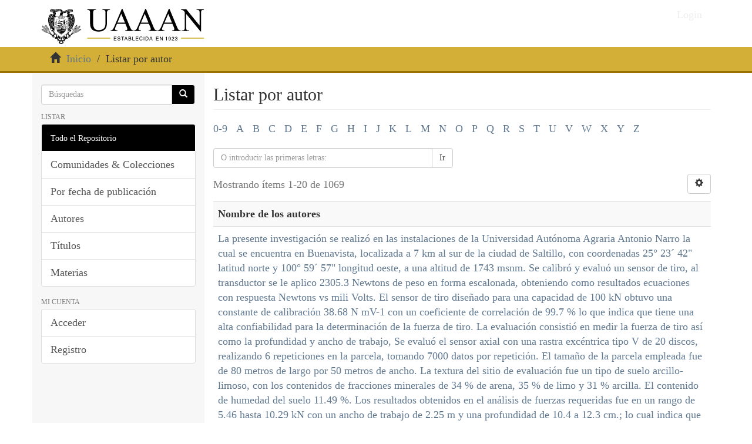

--- FILE ---
content_type: text/html;charset=utf-8
request_url: http://repositorio.uaaan.mx:8080/xmlui/browse?rpp=20&etal=-1&sort_by=-1&type=author&starts_with=L&order=ASC
body_size: 30787
content:
<!DOCTYPE html>
            <!--[if lt IE 7]> <html class="no-js lt-ie9 lt-ie8 lt-ie7" lang="en"> <![endif]-->
            <!--[if IE 7]>    <html class="no-js lt-ie9 lt-ie8" lang="en"> <![endif]-->
            <!--[if IE 8]>    <html class="no-js lt-ie9" lang="en"> <![endif]-->
            <!--[if gt IE 8]><!--> <html class="no-js" lang="en"> <!--<![endif]-->
            <head><META http-equiv="Content-Type" content="text/html; charset=UTF-8">
<meta content="text/html; charset=UTF-8" http-equiv="Content-Type">
<meta content="IE=edge,chrome=1" http-equiv="X-UA-Compatible">
<meta content="width=device-width,initial-scale=1" name="viewport">
<link rel="shortcut icon" href="/xmlui/themes/Mirage2/images/favicon.ico">
<link rel="apple-touch-icon" href="/xmlui/themes/Mirage2/images/apple-touch-icon.png">
<meta name="Generator" content="DSpace 6.4">
<link type="text/css" rel="stylesheet" href="https://cdnjs.cloudflare.com/ajax/libs/font-awesome/4.7.0/css/font-awesome.min.css">
<link href="/xmlui/themes/uaaan/styles/main.css" rel="stylesheet">
<link type="application/opensearchdescription+xml" rel="search" href="http://repositorio.uaaan.mx:8080/xmlui/open-search/description.xml" title="DSpace">
<script>
                //Clear default text of empty text areas on focus
                function tFocus(element)
                {
                if (element.value == ' '){element.value='';}
                }
                //Clear default text of empty text areas on submit
                function tSubmit(form)
                {
                var defaultedElements = document.getElementsByTagName("textarea");
                for (var i=0; i != defaultedElements.length; i++){
                if (defaultedElements[i].value == ' '){
                defaultedElements[i].value='';}}
                }
                //Disable pressing 'enter' key to submit a form (otherwise pressing 'enter' causes a submission to start over)
                function disableEnterKey(e)
                {
                var key;

                if(window.event)
                key = window.event.keyCode;     //Internet Explorer
                else
                key = e.which;     //Firefox and Netscape

                if(key == 13)  //if "Enter" pressed, then disable!
                return false;
                else
                return true;
                }
            </script><script src="https://www.googletagmanager.com/gtag/js?id=G-9FPRCQ9TG9" async="async"></script><script>
	  window.dataLayer = window.dataLayer || [];
	  function gtag(){dataLayer.push(arguments);}
	  gtag('js', new Date());

	  gtag('config', 'G-9FPRCQ9TG9');
	</script><!--[if lt IE 9]>
            <script src="/xmlui/themes/Mirage2/scripts/html5shiv.js"> </script>
            <script src="/xmlui/themes/Mirage2/scripts/respond.min.js"> </script>
                <![endif]--><title>Listar  por autor </title>
</head><body>
<header>
<div role="navigation" class="navbar navbar-default navbar-static-top">
<div class="container">
<div class="navbar-header">
<button data-toggle="offcanvas" class="navbar-toggle" type="button"><span class="sr-only">Cambiar navegaci&oacute;n</span><span class="icon-bar"></span><span class="icon-bar"></span><span class="icon-bar"></span></button><a class="navbar-brand" href="/xmlui/"><img src="https://www.uaaan.edu.mx/wp-content/uploads/2022/02/logo_uaaan_2022_establecida.svg"></a>
<div class="navbar-header pull-right visible-xs hidden-sm hidden-md hidden-lg">
<ul class="nav nav-pills pull-left ">
<li>
<form method="get" action="/xmlui/login" style="display: inline">
<button class="navbar-toggle navbar-link"><b aria-hidden="true" class="visible-xs glyphicon glyphicon-user"></b></button>
</form>
</li>
</ul>
</div>
</div>
<div class="navbar-header pull-right hidden-xs">
<ul class="nav navbar-nav pull-left"></ul>
<ul class="nav navbar-nav pull-left">
<li>
<a href="/xmlui/login"><span class="hidden-xs">Login</span></a>
</li>
</ul>
<button type="button" class="navbar-toggle visible-sm" data-toggle="offcanvas"><span class="sr-only">Cambiar navegaci&oacute;n</span><span class="icon-bar"></span><span class="icon-bar"></span><span class="icon-bar"></span></button>
</div>
</div>
</div>
</header>
<div class="trail-wrapper hidden-print">
<div class="container">
<div class="row">
<div class="col-xs-12">
<div class="breadcrumb dropdown visible-xs">
<a data-toggle="dropdown" class="dropdown-toggle" role="button" href="#" id="trail-dropdown-toggle">Listar  por autor&nbsp;<b class="caret"></b></a>
<ul aria-labelledby="trail-dropdown-toggle" role="menu" class="dropdown-menu">
<li role="presentation">
<a role="menuitem" href="/xmlui/"><i aria-hidden="true" class="glyphicon glyphicon-home"></i>&nbsp;
                        Inicio</a>
</li>
<li role="presentation" class="disabled">
<a href="#" role="menuitem">Listar  por autor</a>
</li>
</ul>
</div>
<ul class="breadcrumb hidden-xs">
<li>
<i aria-hidden="true" class="glyphicon glyphicon-home"></i>&nbsp;
            <a href="/xmlui/">Inicio</a>
</li>
<li class="active">Listar  por autor</li>
</ul>
</div>
</div>
</div>
</div>
<div class="hidden" id="no-js-warning-wrapper">
<div id="no-js-warning">
<div class="notice failure">JavaScript is disabled for your browser. Some features of this site may not work without it.</div>
</div>
</div>
<div class="container" id="main-container">
<div class="row row-offcanvas row-offcanvas-right">
<div class="horizontal-slider clearfix">
<div role="navigation" id="sidebar" class="col-xs-6 col-sm-3 sidebar-offcanvas">
<div class="word-break hidden-print" id="ds-options">
<div class="ds-option-set" id="ds-search-option">
<form method="post" class="" id="ds-search-form" action="/xmlui/discover">
<fieldset>
<div class="input-group">
<input placeholder="B&uacute;squedas" type="text" class="ds-text-field form-control" name="query"><span class="input-group-btn"><button title="Ir" class="ds-button-field btn btn-primary"><span aria-hidden="true" class="glyphicon glyphicon-search"></span></button></span>
</div>
</fieldset>
</form>
</div>
<h2 class="ds-option-set-head  h6">Listar</h2>
<div id="aspect_viewArtifacts_Navigation_list_browse" class="list-group">
<a class="list-group-item active"><span class="h5 list-group-item-heading  h5">Todo el Repositorio</span></a><a href="/xmlui/community-list" class="list-group-item ds-option">Comunidades &amp; Colecciones</a><a href="/xmlui/browse?type=dateissued" class="list-group-item ds-option">Por fecha de publicaci&oacute;n</a><a href="/xmlui/browse?type=author" class="list-group-item ds-option">Autores</a><a href="/xmlui/browse?type=title" class="list-group-item ds-option">T&iacute;tulos</a><a href="/xmlui/browse?type=subject" class="list-group-item ds-option">Materias</a>
</div>
<h2 class="ds-option-set-head  h6">Mi cuenta</h2>
<div id="aspect_viewArtifacts_Navigation_list_account" class="list-group">
<a href="/xmlui/login" class="list-group-item ds-option">Acceder</a><a href="/xmlui/register" class="list-group-item ds-option">Registro</a>
</div>
<div id="aspect_viewArtifacts_Navigation_list_context" class="list-group"></div>
<div id="aspect_viewArtifacts_Navigation_list_administrative" class="list-group"></div>
<div id="aspect_discovery_Navigation_list_discovery" class="list-group"></div>
</div>
</div>
<div class="col-xs-12 col-sm-12 col-md-9 main-content">
<div>
<h2 class="ds-div-head page-header first-page-header">Listar  por autor </h2>
<div id="aspect_artifactbrowser_ConfigurableBrowse_div_browse-by-author" class="ds-static-div primary">
<div class="ds-static-div browse-navigation-wrapper hidden-print">
<form id="aspect_artifactbrowser_ConfigurableBrowse_div_browse-navigation" class="ds-interactive-div secondary navigation" action="browse" method="post" onsubmit="javascript:tSubmit(this);">
<div class="ds-static-div row">
<div class="ds-static-div col-xs-4 col-sm-12">
<select class="ds-select-field form-control alphabet-select visible-xs alphabet-select visible-xs" name=""><option value="browse?rpp=20&amp;etal=-1&amp;sort_by=-1&amp;type=author&amp;starts_with=0&amp;order=ASC">0-9</option><option value="browse?rpp=20&amp;etal=-1&amp;sort_by=-1&amp;type=author&amp;starts_with=A&amp;order=ASC">A</option><option value="browse?rpp=20&amp;etal=-1&amp;sort_by=-1&amp;type=author&amp;starts_with=B&amp;order=ASC">B</option><option value="browse?rpp=20&amp;etal=-1&amp;sort_by=-1&amp;type=author&amp;starts_with=C&amp;order=ASC">C</option><option value="browse?rpp=20&amp;etal=-1&amp;sort_by=-1&amp;type=author&amp;starts_with=D&amp;order=ASC">D</option><option value="browse?rpp=20&amp;etal=-1&amp;sort_by=-1&amp;type=author&amp;starts_with=E&amp;order=ASC">E</option><option value="browse?rpp=20&amp;etal=-1&amp;sort_by=-1&amp;type=author&amp;starts_with=F&amp;order=ASC">F</option><option value="browse?rpp=20&amp;etal=-1&amp;sort_by=-1&amp;type=author&amp;starts_with=G&amp;order=ASC">G</option><option value="browse?rpp=20&amp;etal=-1&amp;sort_by=-1&amp;type=author&amp;starts_with=H&amp;order=ASC">H</option><option value="browse?rpp=20&amp;etal=-1&amp;sort_by=-1&amp;type=author&amp;starts_with=I&amp;order=ASC">I</option><option value="browse?rpp=20&amp;etal=-1&amp;sort_by=-1&amp;type=author&amp;starts_with=J&amp;order=ASC">J</option><option value="browse?rpp=20&amp;etal=-1&amp;sort_by=-1&amp;type=author&amp;starts_with=K&amp;order=ASC">K</option><option value="browse?rpp=20&amp;etal=-1&amp;sort_by=-1&amp;type=author&amp;starts_with=L&amp;order=ASC" selected>L</option><option value="browse?rpp=20&amp;etal=-1&amp;sort_by=-1&amp;type=author&amp;starts_with=M&amp;order=ASC">M</option><option value="browse?rpp=20&amp;etal=-1&amp;sort_by=-1&amp;type=author&amp;starts_with=N&amp;order=ASC">N</option><option value="browse?rpp=20&amp;etal=-1&amp;sort_by=-1&amp;type=author&amp;starts_with=O&amp;order=ASC">O</option><option value="browse?rpp=20&amp;etal=-1&amp;sort_by=-1&amp;type=author&amp;starts_with=P&amp;order=ASC">P</option><option value="browse?rpp=20&amp;etal=-1&amp;sort_by=-1&amp;type=author&amp;starts_with=Q&amp;order=ASC">Q</option><option value="browse?rpp=20&amp;etal=-1&amp;sort_by=-1&amp;type=author&amp;starts_with=R&amp;order=ASC">R</option><option value="browse?rpp=20&amp;etal=-1&amp;sort_by=-1&amp;type=author&amp;starts_with=S&amp;order=ASC">S</option><option value="browse?rpp=20&amp;etal=-1&amp;sort_by=-1&amp;type=author&amp;starts_with=T&amp;order=ASC">T</option><option value="browse?rpp=20&amp;etal=-1&amp;sort_by=-1&amp;type=author&amp;starts_with=U&amp;order=ASC">U</option><option value="browse?rpp=20&amp;etal=-1&amp;sort_by=-1&amp;type=author&amp;starts_with=V&amp;order=ASC">V</option><option value="browse?rpp=20&amp;etal=-1&amp;sort_by=-1&amp;type=author&amp;starts_with=W&amp;order=ASC">W</option><option value="browse?rpp=20&amp;etal=-1&amp;sort_by=-1&amp;type=author&amp;starts_with=X&amp;order=ASC">X</option><option value="browse?rpp=20&amp;etal=-1&amp;sort_by=-1&amp;type=author&amp;starts_with=Y&amp;order=ASC">Y</option><option value="browse?rpp=20&amp;etal=-1&amp;sort_by=-1&amp;type=author&amp;starts_with=Z&amp;order=ASC">Z</option></select>
<ul id="aspect_artifactbrowser_ConfigurableBrowse_list_jump-list" class="ds-simple-list alphabet list-inline hidden-xs">
<li class="ds-simple-list-item">
<a href="browse?rpp=20&etal=-1&sort_by=-1&type=author&starts_with=0&order=ASC">0-9</a>
</li>
<li class="ds-simple-list-item">
<a href="browse?rpp=20&etal=-1&sort_by=-1&type=author&starts_with=A&order=ASC">A</a>
</li>
<li class="ds-simple-list-item">
<a href="browse?rpp=20&etal=-1&sort_by=-1&type=author&starts_with=B&order=ASC">B</a>
</li>
<li class="ds-simple-list-item">
<a href="browse?rpp=20&etal=-1&sort_by=-1&type=author&starts_with=C&order=ASC">C</a>
</li>
<li class="ds-simple-list-item">
<a href="browse?rpp=20&etal=-1&sort_by=-1&type=author&starts_with=D&order=ASC">D</a>
</li>
<li class="ds-simple-list-item">
<a href="browse?rpp=20&etal=-1&sort_by=-1&type=author&starts_with=E&order=ASC">E</a>
</li>
<li class="ds-simple-list-item">
<a href="browse?rpp=20&etal=-1&sort_by=-1&type=author&starts_with=F&order=ASC">F</a>
</li>
<li class="ds-simple-list-item">
<a href="browse?rpp=20&etal=-1&sort_by=-1&type=author&starts_with=G&order=ASC">G</a>
</li>
<li class="ds-simple-list-item">
<a href="browse?rpp=20&etal=-1&sort_by=-1&type=author&starts_with=H&order=ASC">H</a>
</li>
<li class="ds-simple-list-item">
<a href="browse?rpp=20&etal=-1&sort_by=-1&type=author&starts_with=I&order=ASC">I</a>
</li>
<li class="ds-simple-list-item">
<a href="browse?rpp=20&etal=-1&sort_by=-1&type=author&starts_with=J&order=ASC">J</a>
</li>
<li class="ds-simple-list-item">
<a href="browse?rpp=20&etal=-1&sort_by=-1&type=author&starts_with=K&order=ASC">K</a>
</li>
<li class="ds-simple-list-item">
<a href="browse?rpp=20&etal=-1&sort_by=-1&type=author&starts_with=L&order=ASC">L</a>
</li>
<li class="ds-simple-list-item">
<a href="browse?rpp=20&etal=-1&sort_by=-1&type=author&starts_with=M&order=ASC">M</a>
</li>
<li class="ds-simple-list-item">
<a href="browse?rpp=20&etal=-1&sort_by=-1&type=author&starts_with=N&order=ASC">N</a>
</li>
<li class="ds-simple-list-item">
<a href="browse?rpp=20&etal=-1&sort_by=-1&type=author&starts_with=O&order=ASC">O</a>
</li>
<li class="ds-simple-list-item">
<a href="browse?rpp=20&etal=-1&sort_by=-1&type=author&starts_with=P&order=ASC">P</a>
</li>
<li class="ds-simple-list-item">
<a href="browse?rpp=20&etal=-1&sort_by=-1&type=author&starts_with=Q&order=ASC">Q</a>
</li>
<li class="ds-simple-list-item">
<a href="browse?rpp=20&etal=-1&sort_by=-1&type=author&starts_with=R&order=ASC">R</a>
</li>
<li class="ds-simple-list-item">
<a href="browse?rpp=20&etal=-1&sort_by=-1&type=author&starts_with=S&order=ASC">S</a>
</li>
<li class="ds-simple-list-item">
<a href="browse?rpp=20&etal=-1&sort_by=-1&type=author&starts_with=T&order=ASC">T</a>
</li>
<li class="ds-simple-list-item">
<a href="browse?rpp=20&etal=-1&sort_by=-1&type=author&starts_with=U&order=ASC">U</a>
</li>
<li class="ds-simple-list-item">
<a href="browse?rpp=20&etal=-1&sort_by=-1&type=author&starts_with=V&order=ASC">V</a>
</li>
<li class="ds-simple-list-item">
<a href="browse?rpp=20&etal=-1&sort_by=-1&type=author&starts_with=W&order=ASC">W</a>
</li>
<li class="ds-simple-list-item">
<a href="browse?rpp=20&etal=-1&sort_by=-1&type=author&starts_with=X&order=ASC">X</a>
</li>
<li class="ds-simple-list-item">
<a href="browse?rpp=20&etal=-1&sort_by=-1&type=author&starts_with=Y&order=ASC">Y</a>
</li>
<li class="ds-simple-list-item">
<a href="browse?rpp=20&etal=-1&sort_by=-1&type=author&starts_with=Z&order=ASC">Z</a>
</li>
</ul>
</div>
<div class="ds-static-div col-xs-8 col-sm-12">
<p class="ds-paragraph">
<input id="aspect_artifactbrowser_ConfigurableBrowse_field_rpp" class="ds-hidden-field form-control" name="rpp" type="hidden" value="20">
</p>
<p class="ds-paragraph">
<input id="aspect_artifactbrowser_ConfigurableBrowse_field_sort_by" class="ds-hidden-field form-control" name="sort_by" type="hidden" value="-1">
</p>
<p class="ds-paragraph">
<input id="aspect_artifactbrowser_ConfigurableBrowse_field_type" class="ds-hidden-field form-control" name="type" type="hidden" value="author">
</p>
<p class="ds-paragraph">
<input id="aspect_artifactbrowser_ConfigurableBrowse_field_etal" class="ds-hidden-field form-control" name="etal" type="hidden" value="-1">
</p>
<p class="ds-paragraph">
<input id="aspect_artifactbrowser_ConfigurableBrowse_field_order" class="ds-hidden-field form-control" name="order" type="hidden" value="ASC">
</p>
<div class="row">
<div class="col-xs-12 col-sm-6">
<p class="input-group">
<input id="aspect_artifactbrowser_ConfigurableBrowse_field_starts_with" class="ds-text-field form-control" placeholder="O introducir las primeras letras:" name="starts_with" type="text" value="" title="Listar &iacute;tems que empiezan con estas letras"><span class="input-group-btn"><button id="aspect_artifactbrowser_ConfigurableBrowse_field_submit" class="ds-button-field btn btn-default" name="submit" type="submit">Ir</button></span>
</p>
</div>
</div>
</div>
</div>
</form>
</div>
<form id="aspect_artifactbrowser_ConfigurableBrowse_div_browse-controls" class="ds-interactive-div browse controls hidden" action="browse?resetOffset=true" method="post" onsubmit="javascript:tSubmit(this);">
<p class="ds-paragraph">
<input id="aspect_artifactbrowser_ConfigurableBrowse_field_type" class="ds-hidden-field form-control" name="type" type="hidden" value="author">
</p>
<div class="row">
<div class="col-xs-12 col-sm-6">
<p class="input-group">
<input id="aspect_artifactbrowser_ConfigurableBrowse_field_starts_with" class="ds-hidden-field form-control" name="starts_with" type="hidden" value="L" title="untranslated"><span class="input-group-btn"></span>
</p>
</div>
</div>
<p class="ds-paragraph">Orden:</p>
<p class="ds-paragraph">
<select id="aspect_artifactbrowser_ConfigurableBrowse_field_order" class="ds-select-field form-control" name="order"><option value="ASC" selected>ascendente</option><option value="DESC">descendente</option></select>
</p>
<p class="ds-paragraph">Resultados:</p>
<p class="ds-paragraph">
<select id="aspect_artifactbrowser_ConfigurableBrowse_field_rpp" class="ds-select-field form-control" name="rpp"><option value="5">5</option><option value="10">10</option><option value="20" selected>20</option><option value="40">40</option><option value="60">60</option><option value="80">80</option><option value="100">100</option></select>
</p>
<p class="ds-paragraph">
<button id="aspect_artifactbrowser_ConfigurableBrowse_field_update" class="ds-button-field btn btn-default" name="update" type="submit">Modificar</button>
</p>
</form>
<div class="pagination-simple clearfix top">
<div class="row">
<div class="col-xs-10">
<p class="pagination-info">Mostrando &iacute;tems 1-20 de 1069</p>
</div>
<div class="col-xs-2">
<div class="btn-group sort-options-menu pull-right">
<button data-toggle="dropdown" class="btn btn-default dropdown-toggle"><span aria-hidden="true" class="glyphicon glyphicon-cog"></span></button>
<ul role="menu" class="dropdown-menu pull-right">
<li class="dropdown-header"></li>
<li>
<a data-name="order" data-returnvalue="ASC" href="#"><span aria-hidden="true" class="glyphicon glyphicon-ok btn-xs active"></span>ascendente</a>
</li>
<li>
<a data-name="order" data-returnvalue="DESC" href="#"><span aria-hidden="true" class="glyphicon glyphicon-ok btn-xs invisible"></span>descendente</a>
</li>
<li class="divider"></li>
<li class="dropdown-header"></li>
<li>
<a data-name="rpp" data-returnvalue="5" href="#"><span aria-hidden="true" class="glyphicon glyphicon-ok btn-xs invisible"></span>5</a>
</li>
<li>
<a data-name="rpp" data-returnvalue="10" href="#"><span aria-hidden="true" class="glyphicon glyphicon-ok btn-xs invisible"></span>10</a>
</li>
<li>
<a data-name="rpp" data-returnvalue="20" href="#"><span aria-hidden="true" class="glyphicon glyphicon-ok btn-xs active"></span>20</a>
</li>
<li>
<a data-name="rpp" data-returnvalue="40" href="#"><span aria-hidden="true" class="glyphicon glyphicon-ok btn-xs invisible"></span>40</a>
</li>
<li>
<a data-name="rpp" data-returnvalue="60" href="#"><span aria-hidden="true" class="glyphicon glyphicon-ok btn-xs invisible"></span>60</a>
</li>
<li>
<a data-name="rpp" data-returnvalue="80" href="#"><span aria-hidden="true" class="glyphicon glyphicon-ok btn-xs invisible"></span>80</a>
</li>
<li>
<a data-name="rpp" data-returnvalue="100" href="#"><span aria-hidden="true" class="glyphicon glyphicon-ok btn-xs invisible"></span>100</a>
</li>
</ul>
</div>
</div>
</div>
</div>
<ul class="ds-artifact-list list-unstyled"></ul>
<div id="aspect_artifactbrowser_ConfigurableBrowse_div_browse-by-author-results" class="ds-static-div primary">
<ul class="ds-artifact-list list-unstyled"></ul>
<div class="table-responsive">
<table id="aspect_artifactbrowser_ConfigurableBrowse_table_browse-by-author-results" class="ds-table table table-striped table-hover">
<tr class="ds-table-header-row">
<th class="ds-table-header-cell odd">Nombre de los autores</th>
</tr>
<tr class="ds-table-row even">
<td class="ds-table-cell odd"><a href="browse?type=author&value=La+presente+investigaci%C3%B3n+se+realiz%C3%B3+en+las+instalaciones+de+la+Universidad+Aut%C3%B3noma+Agraria+Antonio+Narro+la+cual+se+encuentra+en+Buenavista%2C+localizada+a+7+km+al+sur+de+la+ciudad+de+Saltillo%2C+con+coordenadas+25%C2%B0+23%C2%B4+42%22+latitud+norte+y+100%C2%B0+59%C2%B4+57%22+longitud+oeste%2C+a+una+altitud+de+1743+msnm.+Se+calibr%C3%B3+y+evalu%C3%B3+un+sensor+de+tiro%2C+al++transductor++se+le+aplico+2305.3+Newtons+de+peso+en+forma+escalonada%2C+obteniendo+como+resultados+ecuaciones+con+respuesta+Newtons+vs+mili+Volts.+El+sensor+de+tiro+dise%C3%B1ado+para+una+capacidad+de+100+kN+obtuvo+una+constante+de+calibraci%C3%B3n+38.68+N+mV-1+con+un+coeficiente+de+correlaci%C3%B3n+de+99.7+%25+lo+que+indica+que+tiene+una+alta+confiabilidad+para+la+determinaci%C3%B3n+de+la+fuerza+de+tiro.+La+evaluaci%C3%B3n+consisti%C3%B3+en+medir+la+fuerza+de+tiro+as%C3%AD+como+la+profundidad+y+ancho+de+trabajo%2C+Se+evalu%C3%B3+el+sensor+axial+con+una+rastra+exc%C3%A9ntrica+tipo+V+de+20+discos%2C+realizando+6+repeticiones+en+la+parcela%2C+tomando+7000+datos+por+repetici%C3%B3n.+El+tama%C3%B1o+de+la+parcela+empleada+fue+de+80+metros+de+largo+por+50+metros+de+ancho.+La+textura+del+sitio+de+evaluaci%C3%B3n+fue+un+tipo+de+suelo+arcillo-limoso%2C+con+los+contenidos+de+fracciones+minerales+de+34+%25++de+arena%2C+35+%25+de+limo+y+31+%25+arcilla.+El+contenido+de+humedad+del+suelo+11.49+%25.+Los+resultados+obtenidos+en+el+an%C3%A1lisis+de+fuerzas+requeridas+fue+en+un+rango+de+5.46+hasta+10.29+kN+con+un+ancho+de+trabajo+de+2.25+m+y+una+profundidad+de+10.4+a+12.3+cm.%3B+lo+cual+indica+que+la+capacidad+para+lo+cual+fue+dise%C3%B1ado+el+sensor+permite+realizar+evaluaciones+sin+alcanzar+el+l%C3%ADmite+m%C3%A1ximo+de+100+kN.">La presente investigaci&oacute;n se realiz&oacute; en las instalaciones de la Universidad Aut&oacute;noma Agraria Antonio Narro la cual se encuentra en Buenavista, localizada a 7 km al sur de la ciudad de Saltillo, con coordenadas 25&deg; 23&acute; 42" latitud norte y 100&deg; 59&acute; 57" longitud oeste, a una altitud de 1743 msnm. Se calibr&oacute; y evalu&oacute; un sensor de tiro, al  transductor  se le aplico 2305.3 Newtons de peso en forma escalonada, obteniendo como resultados ecuaciones con respuesta Newtons vs mili Volts. El sensor de tiro dise&ntilde;ado para una capacidad de 100 kN obtuvo una constante de calibraci&oacute;n 38.68 N mV-1 con un coeficiente de correlaci&oacute;n de 99.7 % lo que indica que tiene una alta confiabilidad para la determinaci&oacute;n de la fuerza de tiro. La evaluaci&oacute;n consisti&oacute; en medir la fuerza de tiro as&iacute; como la profundidad y ancho de trabajo, Se evalu&oacute; el sensor axial con una rastra exc&eacute;ntrica tipo V de 20 discos, realizando 6 repeticiones en la parcela, tomando 7000 datos por repetici&oacute;n. El tama&ntilde;o de la parcela empleada fue de 80 metros de largo por 50 metros de ancho. La textura del sitio de evaluaci&oacute;n fue un tipo de suelo arcillo-limoso, con los contenidos de fracciones minerales de 34 %  de arena, 35 % de limo y 31 % arcilla. El contenido de humedad del suelo 11.49 %. Los resultados obtenidos en el an&aacute;lisis de fuerzas requeridas fue en un rango de 5.46 hasta 10.29 kN con un ancho de trabajo de 2.25 m y una profundidad de 10.4 a 12.3 cm.; lo cual indica que la capacidad para lo cual fue dise&ntilde;ado el sensor permite realizar evaluaciones sin alcanzar el l&iacute;mite m&aacute;ximo de 100 kN.</a> [1]</td>
</tr>
<tr class="ds-table-row odd">
<td class="ds-table-cell odd"><a href="browse?type=author&value=Labastida+Cruz%2C+Ameyalli">Labastida Cruz, Ameyalli</a> [1]</td>
</tr>
<tr class="ds-table-row even">
<td class="ds-table-cell odd"><a href="browse?type=author&value=LAFUENTE+BARBOZA%2C+BRENDA+LORENA">LAFUENTE BARBOZA, BRENDA LORENA</a> [1]</td>
</tr>
<tr class="ds-table-row odd">
<td class="ds-table-cell odd"><a href="browse?type=author&value=Lagarda++Murrieta%2C+Angel">Lagarda  Murrieta, Angel</a> [1]</td>
</tr>
<tr class="ds-table-row even">
<td class="ds-table-cell odd"><a href="browse?type=author&value=Lagarda+Murieta%2C+%C3%81ngel">Lagarda Murieta, &Aacute;ngel</a> [4]</td>
</tr>
<tr class="ds-table-row odd">
<td class="ds-table-cell odd"><a href="browse?type=author&value=Lagarda+Murrieta+Angel">Lagarda Murrieta Angel</a> [1]</td>
</tr>
<tr class="ds-table-row even">
<td class="ds-table-cell odd"><a href="browse?type=author&value=Lagarda+Murrieta+%C3%81ngel">Lagarda Murrieta &Aacute;ngel</a> [5]</td>
</tr>
<tr class="ds-table-row odd">
<td class="ds-table-cell odd"><a href="browse?type=author&value=Lagarda+Murrieta%2C++Angel">Lagarda Murrieta,  Angel</a> [1]</td>
</tr>
<tr class="ds-table-row even">
<td class="ds-table-cell odd"><a href="browse?type=author&value=Lagarda+Murrieta%2C+Angel">Lagarda Murrieta, Angel</a> [38]</td>
</tr>
<tr class="ds-table-row odd">
<td class="ds-table-cell odd"><a href="browse?type=author&value=Lagarda+Murrieta%2C+angel">Lagarda Murrieta, angel</a> [1]</td>
</tr>
<tr class="ds-table-row even">
<td class="ds-table-cell odd"><a href="browse?type=author&value=Lagarda+Murrieta%2C+%C3%81ngel">Lagarda Murrieta, &Aacute;ngel</a> [142]</td>
</tr>
<tr class="ds-table-row odd">
<td class="ds-table-cell odd"><a href="browse?type=author&value=Lagarda+Murrieta%2C+%C3%A1ngel">Lagarda Murrieta, &aacute;ngel</a> [1]</td>
</tr>
<tr class="ds-table-row even">
<td class="ds-table-cell odd"><a href="browse?type=author&value=Lagarda+Murrieta%2C+Angel+++Coasesor">Lagarda Murrieta, Angel   Coasesor</a> [1]</td>
</tr>
<tr class="ds-table-row odd">
<td class="ds-table-cell odd"><a href="browse?type=author&value=Lagarda+Murrieta%2C+%C3%81ngel%2C">Lagarda Murrieta, &Aacute;ngel,</a> [1]</td>
</tr>
<tr class="ds-table-row even">
<td class="ds-table-cell odd"><a href="browse?type=author&value=LAGARDA+MURRIETA%2C+PhD.+ANGEL">LAGARDA MURRIETA, PhD. ANGEL</a> [4]</td>
</tr>
<tr class="ds-table-row odd">
<td class="ds-table-cell odd"><a href="browse?type=author&value=Lagos+Becerra%2C+Brisa+Ariana">Lagos Becerra, Brisa Ariana</a> [1]</td>
</tr>
<tr class="ds-table-row even">
<td class="ds-table-cell odd"><a href="browse?type=author&value=Laguna+Gonz%C3%A1lez%2C+Fernando">Laguna Gonz&aacute;lez, Fernando</a> [1]</td>
</tr>
<tr class="ds-table-row odd">
<td class="ds-table-cell odd"><a href="browse?type=author&value=Laguna+Gonz%C3%A1lez%2C+Juan+Pablo">Laguna Gonz&aacute;lez, Juan Pablo</a> [1]</td>
</tr>
<tr class="ds-table-row even">
<td class="ds-table-cell odd"><a href="browse?type=author&value=LAGUNA+GONZALEZ%2C+MARIA+MAGDALENA">LAGUNA GONZALEZ, MARIA MAGDALENA</a> [1]</td>
</tr>
<tr class="ds-table-row odd">
<td class="ds-table-cell odd"><a href="browse?type=author&value=Laguna+P%C3%A9rez%2C+Jes%C3%BAs+Alfonso">Laguna P&eacute;rez, Jes&uacute;s Alfonso</a> [1]</td>
</tr>
</table>
</div>
</div>
<div class="pagination-simple clearfix bottom">
<ul class="pagination">
<li class="previous disabled">
<a class="previous-page-link" href=""><span class="glyphicon glyphicon-arrow-left"></span></a>
</li>
<li class="next pull-right">
<a class="next-page-link" href="browse?rpp=20&offset=20&etal=-1&sort_by=-1&type=author&starts_with=L&order=ASC"><span class="glyphicon glyphicon-arrow-right"></span></a>
</li>
</ul>
</div>
<ul class="ds-artifact-list list-unstyled"></ul>
</div>
</div>
<div class="visible-xs visible-sm">
<footer>
<div style="background-color:#666666!important;" class="col-xs-12">
<hr>
<div style="text-align:left; color:#ffffff; padding-left:55px; padding-top:20px;" class="col-sm-4">
<span style="font-size:28px; color: #d3af37; padding-left:61px; " class="glyphicon glyphicon-map-marker"></span>
<h2>
<span>Domicilio</span>
</h2>
<p>
<span>Calz. Antonio Narro 1923, Buenavista, CP 25315 <br>Saltillo, Coah. M&eacute;xico</span>
</p>
</div>
<div style="text-align:left; color:#ffffff; padding-left:125px; padding-top:20px;" class="col-sm-4">
<span style="font-size:28px; color: #d3af37; padding-left:61px;" class="glyphicon glyphicon-earphone"></span>
<h2>
<span>Telefono</span>
</h2>
<p>
<span></span>(844) 411-02-00</p>
</div>
<div style="text-align:left; color:#ffffff; padding-left:115px; padding-top:40px;" class="col-sm-4">
<h2>
<span>Redes Sociales</span>
</h2>
<span><i style="font-size:50px; padding-lef:65px; color:white;" class="fa fa-facebook-f"></i></span><span><i style="font-size:65px; padding-left:65px;" class="fa fa fa-youtube-play"></i></span>
</div>
</div>
</footer>
</div>
</div>
</div>
</div>
<div class="hidden-xs hidden-sm">
<footer>
<div style="background-color:#666666!important;" class="col-xs-12">
<hr>
<div style="text-align:left; color:#ffffff; padding-left:55px; padding-top:20px;" class="col-sm-4">
<span style="font-size:28px; color: #d3af37; padding-left:61px; " class="glyphicon glyphicon-map-marker"></span>
<h2>
<span>Domicilio</span>
</h2>
<p>
<span>Calz. Antonio Narro 1923, Buenavista, CP 25315 <br>Saltillo, Coah. M&eacute;xico</span>
</p>
</div>
<div style="text-align:left; color:#ffffff; padding-left:125px; padding-top:20px;" class="col-sm-4">
<span style="font-size:28px; color: #d3af37; padding-left:61px;" class="glyphicon glyphicon-earphone"></span>
<h2>
<span>Telefono</span>
</h2>
<p>
<span></span>(844) 411-02-00</p>
</div>
<div style="text-align:left; color:#ffffff; padding-left:115px; padding-top:40px;" class="col-sm-4">
<h2>
<span>Redes Sociales</span>
</h2>
<span><i style="font-size:50px; padding-lef:65px; color:white;" class="fa fa-facebook-f"></i></span><span><i style="font-size:65px; padding-left:65px;" class="fa fa fa-youtube-play"></i></span>
</div>
</div>
</footer>
</div>
</div>
<script type="text/javascript">
                         if(typeof window.publication === 'undefined'){
                            window.publication={};
                          };
                        window.publication.contextPath= '/xmlui';window.publication.themePath= '/xmlui/themes/Mirage2/';</script><script>if(!window.DSpace){window.DSpace={};}window.DSpace.context_path='/xmlui';window.DSpace.theme_path='/xmlui/themes/Mirage2/';</script><script src="/xmlui/themes/Mirage2/scripts/theme.js"> </script><script>
                (function(i,s,o,g,r,a,m){i['GoogleAnalyticsObject']=r;i[r]=i[r]||function(){
                (i[r].q=i[r].q||[]).push(arguments)},i[r].l=1*new Date();a=s.createElement(o),
                m=s.getElementsByTagName(o)[0];a.async=1;a.src=g;m.parentNode.insertBefore(a,m)
                })(window,document,'script','//www.google-analytics.com/analytics.js','ga');

                ga('create', 'G-9FPRCQ9TG9', 'repositorio.uaaan.mx');
                ga('send', 'pageview');
            </script>
</body></html>
